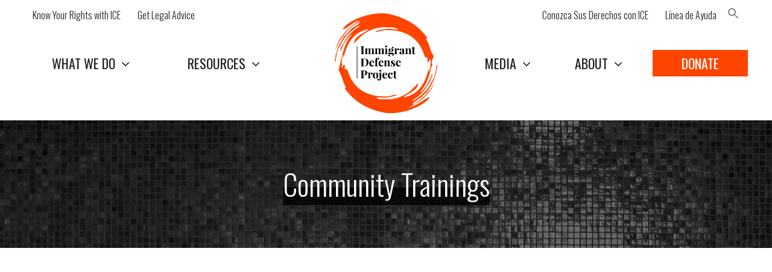

--- FILE ---
content_type: text/html; charset=UTF-8
request_url: https://www.immigrantdefenseproject.org/category/community-trainings/
body_size: 17546
content:
<!DOCTYPE html><html lang="en-US"><head><meta charset="UTF-8"><meta name='robots' content='index, follow, max-image-preview:large, max-snippet:-1, max-video-preview:-1' /><style>img:is([sizes="auto" i], [sizes^="auto," i]) { contain-intrinsic-size: 3000px 1500px }</style><meta name="dlm-version" content="5.1.6">  <script data-cfasync="false" data-pagespeed-no-defer>var gtm4wp_datalayer_name = "dataLayer";
	var dataLayer = dataLayer || [];</script> <meta name="viewport" content="width=device-width, initial-scale=1"><link media="all" href="https://www.immigrantdefenseproject.org/wp-content/cache/autoptimize/css/autoptimize_56535c5f2b1d52d10cc11fa2a018b9ca.css" rel="stylesheet"><title>Community Trainings Archives - Immigrant Defense Project</title><link rel="canonical" href="https://www.immigrantdefenseproject.org/category/community-trainings/" /> <script type="application/ld+json" class="yoast-schema-graph">{"@context":"https://schema.org","@graph":[{"@type":"CollectionPage","@id":"https://www.immigrantdefenseproject.org/category/community-trainings/","url":"https://www.immigrantdefenseproject.org/category/community-trainings/","name":"Community Trainings Archives - Immigrant Defense Project","isPartOf":{"@id":"https://www.immigrantdefenseproject.org/#website"},"breadcrumb":{"@id":"https://www.immigrantdefenseproject.org/category/community-trainings/#breadcrumb"},"inLanguage":"en-US"},{"@type":"BreadcrumbList","@id":"https://www.immigrantdefenseproject.org/category/community-trainings/#breadcrumb","itemListElement":[{"@type":"ListItem","position":1,"name":"Home","item":"https://www.immigrantdefenseproject.org/"},{"@type":"ListItem","position":2,"name":"Community Trainings"}]},{"@type":"WebSite","@id":"https://www.immigrantdefenseproject.org/#website","url":"https://www.immigrantdefenseproject.org/","name":"Immigrant Defense Project","description":"IDP protects and expands the rights of all immigrants, focusing at the intersection of the criminal and immigration systems.","publisher":{"@id":"https://www.immigrantdefenseproject.org/#organization"},"potentialAction":[{"@type":"SearchAction","target":{"@type":"EntryPoint","urlTemplate":"https://www.immigrantdefenseproject.org/?s={search_term_string}"},"query-input":{"@type":"PropertyValueSpecification","valueRequired":true,"valueName":"search_term_string"}}],"inLanguage":"en-US"},{"@type":"Organization","@id":"https://www.immigrantdefenseproject.org/#organization","name":"Immigrant Defense Project","url":"https://www.immigrantdefenseproject.org/","logo":{"@type":"ImageObject","inLanguage":"en-US","@id":"https://www.immigrantdefenseproject.org/#/schema/logo/image/","url":"https://www.immigrantdefenseproject.org/wp-content/uploads/2020/10/idp-logo-500.png","contentUrl":"https://www.immigrantdefenseproject.org/wp-content/uploads/2020/10/idp-logo-500.png","width":500,"height":487,"caption":"Immigrant Defense Project"},"image":{"@id":"https://www.immigrantdefenseproject.org/#/schema/logo/image/"},"sameAs":["https://www.facebook.com/immdefense","https://x.com/immdefense"]}]}</script> <link rel='dns-prefetch' href='//www.googletagmanager.com' /><link rel='dns-prefetch' href='//use.fontawesome.com' /><link href='https://fonts.gstatic.com' crossorigin rel='preconnect' /><link href='https://fonts.googleapis.com' crossorigin rel='preconnect' /><link rel="alternate" type="application/rss+xml" title="Immigrant Defense Project &raquo; Feed" href="https://www.immigrantdefenseproject.org/feed/" /><link rel="alternate" type="application/rss+xml" title="Immigrant Defense Project &raquo; Community Trainings Category Feed" href="https://www.immigrantdefenseproject.org/category/community-trainings/feed/" /> <script>window._wpemojiSettings = {"baseUrl":"https:\/\/s.w.org\/images\/core\/emoji\/16.0.1\/72x72\/","ext":".png","svgUrl":"https:\/\/s.w.org\/images\/core\/emoji\/16.0.1\/svg\/","svgExt":".svg","source":{"concatemoji":"https:\/\/www.immigrantdefenseproject.org\/wp-includes\/js\/wp-emoji-release.min.js?ver=6.8.3"}};
/*! This file is auto-generated */
!function(s,n){var o,i,e;function c(e){try{var t={supportTests:e,timestamp:(new Date).valueOf()};sessionStorage.setItem(o,JSON.stringify(t))}catch(e){}}function p(e,t,n){e.clearRect(0,0,e.canvas.width,e.canvas.height),e.fillText(t,0,0);var t=new Uint32Array(e.getImageData(0,0,e.canvas.width,e.canvas.height).data),a=(e.clearRect(0,0,e.canvas.width,e.canvas.height),e.fillText(n,0,0),new Uint32Array(e.getImageData(0,0,e.canvas.width,e.canvas.height).data));return t.every(function(e,t){return e===a[t]})}function u(e,t){e.clearRect(0,0,e.canvas.width,e.canvas.height),e.fillText(t,0,0);for(var n=e.getImageData(16,16,1,1),a=0;a<n.data.length;a++)if(0!==n.data[a])return!1;return!0}function f(e,t,n,a){switch(t){case"flag":return n(e,"\ud83c\udff3\ufe0f\u200d\u26a7\ufe0f","\ud83c\udff3\ufe0f\u200b\u26a7\ufe0f")?!1:!n(e,"\ud83c\udde8\ud83c\uddf6","\ud83c\udde8\u200b\ud83c\uddf6")&&!n(e,"\ud83c\udff4\udb40\udc67\udb40\udc62\udb40\udc65\udb40\udc6e\udb40\udc67\udb40\udc7f","\ud83c\udff4\u200b\udb40\udc67\u200b\udb40\udc62\u200b\udb40\udc65\u200b\udb40\udc6e\u200b\udb40\udc67\u200b\udb40\udc7f");case"emoji":return!a(e,"\ud83e\udedf")}return!1}function g(e,t,n,a){var r="undefined"!=typeof WorkerGlobalScope&&self instanceof WorkerGlobalScope?new OffscreenCanvas(300,150):s.createElement("canvas"),o=r.getContext("2d",{willReadFrequently:!0}),i=(o.textBaseline="top",o.font="600 32px Arial",{});return e.forEach(function(e){i[e]=t(o,e,n,a)}),i}function t(e){var t=s.createElement("script");t.src=e,t.defer=!0,s.head.appendChild(t)}"undefined"!=typeof Promise&&(o="wpEmojiSettingsSupports",i=["flag","emoji"],n.supports={everything:!0,everythingExceptFlag:!0},e=new Promise(function(e){s.addEventListener("DOMContentLoaded",e,{once:!0})}),new Promise(function(t){var n=function(){try{var e=JSON.parse(sessionStorage.getItem(o));if("object"==typeof e&&"number"==typeof e.timestamp&&(new Date).valueOf()<e.timestamp+604800&&"object"==typeof e.supportTests)return e.supportTests}catch(e){}return null}();if(!n){if("undefined"!=typeof Worker&&"undefined"!=typeof OffscreenCanvas&&"undefined"!=typeof URL&&URL.createObjectURL&&"undefined"!=typeof Blob)try{var e="postMessage("+g.toString()+"("+[JSON.stringify(i),f.toString(),p.toString(),u.toString()].join(",")+"));",a=new Blob([e],{type:"text/javascript"}),r=new Worker(URL.createObjectURL(a),{name:"wpTestEmojiSupports"});return void(r.onmessage=function(e){c(n=e.data),r.terminate(),t(n)})}catch(e){}c(n=g(i,f,p,u))}t(n)}).then(function(e){for(var t in e)n.supports[t]=e[t],n.supports.everything=n.supports.everything&&n.supports[t],"flag"!==t&&(n.supports.everythingExceptFlag=n.supports.everythingExceptFlag&&n.supports[t]);n.supports.everythingExceptFlag=n.supports.everythingExceptFlag&&!n.supports.flag,n.DOMReady=!1,n.readyCallback=function(){n.DOMReady=!0}}).then(function(){return e}).then(function(){var e;n.supports.everything||(n.readyCallback(),(e=n.source||{}).concatemoji?t(e.concatemoji):e.wpemoji&&e.twemoji&&(t(e.twemoji),t(e.wpemoji)))}))}((window,document),window._wpemojiSettings);</script> <link rel='stylesheet' id='generate-fonts-css' href='//fonts.googleapis.com/css?family=EB+Garamond:regular|Oswald:200,300,regular,500,600,700' media='all' /><style id='wp-emoji-styles-inline-css'>img.wp-smiley, img.emoji {
		display: inline !important;
		border: none !important;
		box-shadow: none !important;
		height: 1em !important;
		width: 1em !important;
		margin: 0 0.07em !important;
		vertical-align: -0.1em !important;
		background: none !important;
		padding: 0 !important;
	}</style><style id='classic-theme-styles-inline-css'>/*! This file is auto-generated */
.wp-block-button__link{color:#fff;background-color:#32373c;border-radius:9999px;box-shadow:none;text-decoration:none;padding:calc(.667em + 2px) calc(1.333em + 2px);font-size:1.125em}.wp-block-file__button{background:#32373c;color:#fff;text-decoration:none}</style><link rel='stylesheet' id='dashicons-css' href='https://www.immigrantdefenseproject.org/wp-includes/css/dashicons.min.css?ver=6.8.3' media='all' /><style id='font-awesome-svg-styles-default-inline-css'>.svg-inline--fa {
  display: inline-block;
  height: 1em;
  overflow: visible;
  vertical-align: -.125em;
}</style><style id='font-awesome-svg-styles-inline-css'>.wp-block-font-awesome-icon svg::before,
   .wp-rich-text-font-awesome-icon svg::before {content: unset;}</style><style id='global-styles-inline-css'>:root{--wp--preset--aspect-ratio--square: 1;--wp--preset--aspect-ratio--4-3: 4/3;--wp--preset--aspect-ratio--3-4: 3/4;--wp--preset--aspect-ratio--3-2: 3/2;--wp--preset--aspect-ratio--2-3: 2/3;--wp--preset--aspect-ratio--16-9: 16/9;--wp--preset--aspect-ratio--9-16: 9/16;--wp--preset--color--black: #000000;--wp--preset--color--cyan-bluish-gray: #abb8c3;--wp--preset--color--white: #ffffff;--wp--preset--color--pale-pink: #f78da7;--wp--preset--color--vivid-red: #cf2e2e;--wp--preset--color--luminous-vivid-orange: #ff6900;--wp--preset--color--luminous-vivid-amber: #fcb900;--wp--preset--color--light-green-cyan: #7bdcb5;--wp--preset--color--vivid-green-cyan: #00d084;--wp--preset--color--pale-cyan-blue: #8ed1fc;--wp--preset--color--vivid-cyan-blue: #0693e3;--wp--preset--color--vivid-purple: #9b51e0;--wp--preset--color--central-palette-1: #000000;--wp--preset--color--central-palette-2: #FFFFFF;--wp--preset--color--central-palette-3: #FF4400;--wp--preset--color--central-palette-4: #FFBF3D;--wp--preset--color--central-palette-5: #264FFB;--wp--preset--color--central-palette-6: #FD9526;--wp--preset--color--central-palette-7: #999999;--wp--preset--color--central-palette-8: #CCCCCC;--wp--preset--color--central-palette-9: #4669FC;--wp--preset--color--central-palette-10: #BACC66;--wp--preset--color--central-palette-11: #F4F4F4;--wp--preset--gradient--vivid-cyan-blue-to-vivid-purple: linear-gradient(135deg,rgba(6,147,227,1) 0%,rgb(155,81,224) 100%);--wp--preset--gradient--light-green-cyan-to-vivid-green-cyan: linear-gradient(135deg,rgb(122,220,180) 0%,rgb(0,208,130) 100%);--wp--preset--gradient--luminous-vivid-amber-to-luminous-vivid-orange: linear-gradient(135deg,rgba(252,185,0,1) 0%,rgba(255,105,0,1) 100%);--wp--preset--gradient--luminous-vivid-orange-to-vivid-red: linear-gradient(135deg,rgba(255,105,0,1) 0%,rgb(207,46,46) 100%);--wp--preset--gradient--very-light-gray-to-cyan-bluish-gray: linear-gradient(135deg,rgb(238,238,238) 0%,rgb(169,184,195) 100%);--wp--preset--gradient--cool-to-warm-spectrum: linear-gradient(135deg,rgb(74,234,220) 0%,rgb(151,120,209) 20%,rgb(207,42,186) 40%,rgb(238,44,130) 60%,rgb(251,105,98) 80%,rgb(254,248,76) 100%);--wp--preset--gradient--blush-light-purple: linear-gradient(135deg,rgb(255,206,236) 0%,rgb(152,150,240) 100%);--wp--preset--gradient--blush-bordeaux: linear-gradient(135deg,rgb(254,205,165) 0%,rgb(254,45,45) 50%,rgb(107,0,62) 100%);--wp--preset--gradient--luminous-dusk: linear-gradient(135deg,rgb(255,203,112) 0%,rgb(199,81,192) 50%,rgb(65,88,208) 100%);--wp--preset--gradient--pale-ocean: linear-gradient(135deg,rgb(255,245,203) 0%,rgb(182,227,212) 50%,rgb(51,167,181) 100%);--wp--preset--gradient--electric-grass: linear-gradient(135deg,rgb(202,248,128) 0%,rgb(113,206,126) 100%);--wp--preset--gradient--midnight: linear-gradient(135deg,rgb(2,3,129) 0%,rgb(40,116,252) 100%);--wp--preset--font-size--small: 13px;--wp--preset--font-size--medium: 20px;--wp--preset--font-size--large: 36px;--wp--preset--font-size--x-large: 42px;--wp--preset--spacing--20: 0.44rem;--wp--preset--spacing--30: 0.67rem;--wp--preset--spacing--40: 1rem;--wp--preset--spacing--50: 1.5rem;--wp--preset--spacing--60: 2.25rem;--wp--preset--spacing--70: 3.38rem;--wp--preset--spacing--80: 5.06rem;--wp--preset--shadow--natural: 6px 6px 9px rgba(0, 0, 0, 0.2);--wp--preset--shadow--deep: 12px 12px 50px rgba(0, 0, 0, 0.4);--wp--preset--shadow--sharp: 6px 6px 0px rgba(0, 0, 0, 0.2);--wp--preset--shadow--outlined: 6px 6px 0px -3px rgba(255, 255, 255, 1), 6px 6px rgba(0, 0, 0, 1);--wp--preset--shadow--crisp: 6px 6px 0px rgba(0, 0, 0, 1);}:where(.is-layout-flex){gap: 0.5em;}:where(.is-layout-grid){gap: 0.5em;}body .is-layout-flex{display: flex;}.is-layout-flex{flex-wrap: wrap;align-items: center;}.is-layout-flex > :is(*, div){margin: 0;}body .is-layout-grid{display: grid;}.is-layout-grid > :is(*, div){margin: 0;}:where(.wp-block-columns.is-layout-flex){gap: 2em;}:where(.wp-block-columns.is-layout-grid){gap: 2em;}:where(.wp-block-post-template.is-layout-flex){gap: 1.25em;}:where(.wp-block-post-template.is-layout-grid){gap: 1.25em;}.has-black-color{color: var(--wp--preset--color--black) !important;}.has-cyan-bluish-gray-color{color: var(--wp--preset--color--cyan-bluish-gray) !important;}.has-white-color{color: var(--wp--preset--color--white) !important;}.has-pale-pink-color{color: var(--wp--preset--color--pale-pink) !important;}.has-vivid-red-color{color: var(--wp--preset--color--vivid-red) !important;}.has-luminous-vivid-orange-color{color: var(--wp--preset--color--luminous-vivid-orange) !important;}.has-luminous-vivid-amber-color{color: var(--wp--preset--color--luminous-vivid-amber) !important;}.has-light-green-cyan-color{color: var(--wp--preset--color--light-green-cyan) !important;}.has-vivid-green-cyan-color{color: var(--wp--preset--color--vivid-green-cyan) !important;}.has-pale-cyan-blue-color{color: var(--wp--preset--color--pale-cyan-blue) !important;}.has-vivid-cyan-blue-color{color: var(--wp--preset--color--vivid-cyan-blue) !important;}.has-vivid-purple-color{color: var(--wp--preset--color--vivid-purple) !important;}.has-black-background-color{background-color: var(--wp--preset--color--black) !important;}.has-cyan-bluish-gray-background-color{background-color: var(--wp--preset--color--cyan-bluish-gray) !important;}.has-white-background-color{background-color: var(--wp--preset--color--white) !important;}.has-pale-pink-background-color{background-color: var(--wp--preset--color--pale-pink) !important;}.has-vivid-red-background-color{background-color: var(--wp--preset--color--vivid-red) !important;}.has-luminous-vivid-orange-background-color{background-color: var(--wp--preset--color--luminous-vivid-orange) !important;}.has-luminous-vivid-amber-background-color{background-color: var(--wp--preset--color--luminous-vivid-amber) !important;}.has-light-green-cyan-background-color{background-color: var(--wp--preset--color--light-green-cyan) !important;}.has-vivid-green-cyan-background-color{background-color: var(--wp--preset--color--vivid-green-cyan) !important;}.has-pale-cyan-blue-background-color{background-color: var(--wp--preset--color--pale-cyan-blue) !important;}.has-vivid-cyan-blue-background-color{background-color: var(--wp--preset--color--vivid-cyan-blue) !important;}.has-vivid-purple-background-color{background-color: var(--wp--preset--color--vivid-purple) !important;}.has-black-border-color{border-color: var(--wp--preset--color--black) !important;}.has-cyan-bluish-gray-border-color{border-color: var(--wp--preset--color--cyan-bluish-gray) !important;}.has-white-border-color{border-color: var(--wp--preset--color--white) !important;}.has-pale-pink-border-color{border-color: var(--wp--preset--color--pale-pink) !important;}.has-vivid-red-border-color{border-color: var(--wp--preset--color--vivid-red) !important;}.has-luminous-vivid-orange-border-color{border-color: var(--wp--preset--color--luminous-vivid-orange) !important;}.has-luminous-vivid-amber-border-color{border-color: var(--wp--preset--color--luminous-vivid-amber) !important;}.has-light-green-cyan-border-color{border-color: var(--wp--preset--color--light-green-cyan) !important;}.has-vivid-green-cyan-border-color{border-color: var(--wp--preset--color--vivid-green-cyan) !important;}.has-pale-cyan-blue-border-color{border-color: var(--wp--preset--color--pale-cyan-blue) !important;}.has-vivid-cyan-blue-border-color{border-color: var(--wp--preset--color--vivid-cyan-blue) !important;}.has-vivid-purple-border-color{border-color: var(--wp--preset--color--vivid-purple) !important;}.has-vivid-cyan-blue-to-vivid-purple-gradient-background{background: var(--wp--preset--gradient--vivid-cyan-blue-to-vivid-purple) !important;}.has-light-green-cyan-to-vivid-green-cyan-gradient-background{background: var(--wp--preset--gradient--light-green-cyan-to-vivid-green-cyan) !important;}.has-luminous-vivid-amber-to-luminous-vivid-orange-gradient-background{background: var(--wp--preset--gradient--luminous-vivid-amber-to-luminous-vivid-orange) !important;}.has-luminous-vivid-orange-to-vivid-red-gradient-background{background: var(--wp--preset--gradient--luminous-vivid-orange-to-vivid-red) !important;}.has-very-light-gray-to-cyan-bluish-gray-gradient-background{background: var(--wp--preset--gradient--very-light-gray-to-cyan-bluish-gray) !important;}.has-cool-to-warm-spectrum-gradient-background{background: var(--wp--preset--gradient--cool-to-warm-spectrum) !important;}.has-blush-light-purple-gradient-background{background: var(--wp--preset--gradient--blush-light-purple) !important;}.has-blush-bordeaux-gradient-background{background: var(--wp--preset--gradient--blush-bordeaux) !important;}.has-luminous-dusk-gradient-background{background: var(--wp--preset--gradient--luminous-dusk) !important;}.has-pale-ocean-gradient-background{background: var(--wp--preset--gradient--pale-ocean) !important;}.has-electric-grass-gradient-background{background: var(--wp--preset--gradient--electric-grass) !important;}.has-midnight-gradient-background{background: var(--wp--preset--gradient--midnight) !important;}.has-small-font-size{font-size: var(--wp--preset--font-size--small) !important;}.has-medium-font-size{font-size: var(--wp--preset--font-size--medium) !important;}.has-large-font-size{font-size: var(--wp--preset--font-size--large) !important;}.has-x-large-font-size{font-size: var(--wp--preset--font-size--x-large) !important;}
:where(.wp-block-post-template.is-layout-flex){gap: 1.25em;}:where(.wp-block-post-template.is-layout-grid){gap: 1.25em;}
:where(.wp-block-columns.is-layout-flex){gap: 2em;}:where(.wp-block-columns.is-layout-grid){gap: 2em;}
:root :where(.wp-block-pullquote){font-size: 1.5em;line-height: 1.6;}</style><style id='woocommerce-inline-inline-css'>.woocommerce form .form-row .required { visibility: visible; }</style><style id='generate-style-inline-css'>.page-header {margin-bottom: 40px;margin-left: 40px}
.generate-columns {margin-bottom: 40px;padding-left: 40px;}.generate-columns-container {margin-left: -40px;}.page-header {margin-bottom: 40px;margin-left: 40px}.generate-columns-container > .paging-navigation {margin-left: 40px;}
body{background-color:#ffffff;color:#3a2929;}a{color:#264ffb;}a:hover, a:focus, a:active{color:#000000;}body .grid-container{max-width:1200px;}.wp-block-group__inner-container{max-width:1200px;margin-left:auto;margin-right:auto;}@media (max-width: 970px) and (min-width: 769px){.inside-header{display:flex;flex-direction:column;align-items:center;}.site-logo, .site-branding{margin-bottom:1.5em;}#site-navigation{margin:0 auto;}.header-widget{margin-top:1.5em;}}.site-header .header-image{width:170px;}.generate-back-to-top{font-size:20px;border-radius:3px;position:fixed;bottom:30px;right:30px;line-height:40px;width:40px;text-align:center;z-index:10;transition:opacity 300ms ease-in-out;opacity:0.1;transform:translateY(1000px);}.generate-back-to-top__show{opacity:1;transform:translateY(0);}:root{--contrast:#222222;--contrast-2:#575760;--contrast-3:#b2b2be;--base:#f0f0f0;--base-2:#f7f8f9;--base-3:#ffffff;--accent:#1e73be;}:root .has-contrast-color{color:var(--contrast);}:root .has-contrast-background-color{background-color:var(--contrast);}:root .has-contrast-2-color{color:var(--contrast-2);}:root .has-contrast-2-background-color{background-color:var(--contrast-2);}:root .has-contrast-3-color{color:var(--contrast-3);}:root .has-contrast-3-background-color{background-color:var(--contrast-3);}:root .has-base-color{color:var(--base);}:root .has-base-background-color{background-color:var(--base);}:root .has-base-2-color{color:var(--base-2);}:root .has-base-2-background-color{background-color:var(--base-2);}:root .has-base-3-color{color:var(--base-3);}:root .has-base-3-background-color{background-color:var(--base-3);}:root .has-accent-color{color:var(--accent);}:root .has-accent-background-color{background-color:var(--accent);}body, button, input, select, textarea{font-family:"EB Garamond", serif;font-size:20px;}body{line-height:1.5;}.entry-content > [class*="wp-block-"]:not(:last-child):not(.wp-block-heading){margin-bottom:1.5em;}.main-navigation a, .menu-toggle{font-family:"Oswald", sans-serif;text-transform:uppercase;font-size:22px;}.main-navigation .main-nav ul ul li a{font-size:19px;}.widget-title{font-family:"Oswald", sans-serif;text-transform:uppercase;font-size:25px;margin-bottom:20px;}.sidebar .widget, .footer-widgets .widget{font-size:18px;}button:not(.menu-toggle),html input[type="button"],input[type="reset"],input[type="submit"],.button,.wp-block-button .wp-block-button__link{font-family:"Oswald", sans-serif;font-weight:bold;text-transform:capitalize;}h1{font-family:"Oswald", sans-serif;font-weight:300;font-size:48px;}h2{font-family:"Oswald", sans-serif;font-weight:500;font-size:30px;line-height:1.1em;}h3{font-family:"Oswald", sans-serif;font-size:25px;line-height:1.1em;margin-bottom:16px;}h4{font-family:"Oswald", sans-serif;font-size:20px;}h5{font-family:"Oswald", sans-serif;font-size:28px;}h6{font-family:"Oswald", sans-serif;font-size:26px;}.site-info{font-size:17px;}@media (max-width:768px){.main-title{font-size:20px;}h1{font-size:30px;}h2{font-size:25px;}}.top-bar{background-color:#636363;color:#ffffff;}.top-bar a{color:#ffffff;}.top-bar a:hover{color:#303030;}.site-header{background-color:#ffffff;color:#3a3a3a;}.site-header a{color:#3a3a3a;}.main-title a,.main-title a:hover{color:#222222;}.site-description{color:#757575;}.mobile-menu-control-wrapper .menu-toggle,.mobile-menu-control-wrapper .menu-toggle:hover,.mobile-menu-control-wrapper .menu-toggle:focus,.has-inline-mobile-toggle #site-navigation.toggled{background-color:rgba(0, 0, 0, 0.02);}.main-navigation,.main-navigation ul ul{background-color:#ffffff;}.main-navigation .main-nav ul li a, .main-navigation .menu-toggle, .main-navigation .menu-bar-items{color:#222222;}.main-navigation .main-nav ul li:not([class*="current-menu-"]):hover > a, .main-navigation .main-nav ul li:not([class*="current-menu-"]):focus > a, .main-navigation .main-nav ul li.sfHover:not([class*="current-menu-"]) > a, .main-navigation .menu-bar-item:hover > a, .main-navigation .menu-bar-item.sfHover > a{color:#ff4400;background-color:#ffffff;}button.menu-toggle:hover,button.menu-toggle:focus,.main-navigation .mobile-bar-items a,.main-navigation .mobile-bar-items a:hover,.main-navigation .mobile-bar-items a:focus{color:#222222;}.main-navigation .main-nav ul li[class*="current-menu-"] > a{color:#264ffb;background-color:#ffffff;}.navigation-search input[type="search"],.navigation-search input[type="search"]:active, .navigation-search input[type="search"]:focus, .main-navigation .main-nav ul li.search-item.active > a, .main-navigation .menu-bar-items .search-item.active > a{color:#ff4400;background-color:#ffffff;}.main-navigation ul ul{background-color:#ffbf3d;}.main-navigation .main-nav ul ul li a{color:#222222;}.main-navigation .main-nav ul ul li:not([class*="current-menu-"]):hover > a,.main-navigation .main-nav ul ul li:not([class*="current-menu-"]):focus > a, .main-navigation .main-nav ul ul li.sfHover:not([class*="current-menu-"]) > a{color:#000000;background-color:#ffaa00;}.main-navigation .main-nav ul ul li[class*="current-menu-"] > a{color:#000000;background-color:#FFBF3D;}.separate-containers .inside-article, .separate-containers .comments-area, .separate-containers .page-header, .one-container .container, .separate-containers .paging-navigation, .inside-page-header{background-color:#ffffff;}.entry-meta{color:#595959;}.entry-meta a{color:#595959;}.entry-meta a:hover{color:#1e73be;}.sidebar .widget{background-color:#ffffff;}.sidebar .widget .widget-title{color:#000000;}.footer-widgets{color:#ffffff;background-color:#020202;}.footer-widgets a{color:#fff9f9;}.footer-widgets a:hover{color:#ffffff;}.footer-widgets .widget-title{color:#ffbf3d;}.site-info{color:#424242;background-color:#ffffff;}.site-info a{color:#ff4400;}.site-info a:hover{color:#000000;}.footer-bar .widget_nav_menu .current-menu-item a{color:#000000;}input[type="text"],input[type="email"],input[type="url"],input[type="password"],input[type="search"],input[type="tel"],input[type="number"],textarea,select{color:#666666;background-color:#fafafa;border-color:#cccccc;}input[type="text"]:focus,input[type="email"]:focus,input[type="url"]:focus,input[type="password"]:focus,input[type="search"]:focus,input[type="tel"]:focus,input[type="number"]:focus,textarea:focus,select:focus{color:#666666;background-color:#ffffff;border-color:#bfbfbf;}button,html input[type="button"],input[type="reset"],input[type="submit"],a.button,a.wp-block-button__link:not(.has-background){color:#ffffff;background-color:#020202;}button:hover,html input[type="button"]:hover,input[type="reset"]:hover,input[type="submit"]:hover,a.button:hover,button:focus,html input[type="button"]:focus,input[type="reset"]:focus,input[type="submit"]:focus,a.button:focus,a.wp-block-button__link:not(.has-background):active,a.wp-block-button__link:not(.has-background):focus,a.wp-block-button__link:not(.has-background):hover{color:#ffffff;background-color:#3f3f3f;}a.generate-back-to-top{background-color:rgba(255,68,0,0.39);color:#ffffff;}a.generate-back-to-top:hover,a.generate-back-to-top:focus{background-color:rgba( 0,0,0,0.6 );color:#ffffff;}:root{--gp-search-modal-bg-color:var(--base-3);--gp-search-modal-text-color:var(--contrast);--gp-search-modal-overlay-bg-color:rgba(0,0,0,0.2);}@media (max-width:768px){.main-navigation .menu-bar-item:hover > a, .main-navigation .menu-bar-item.sfHover > a{background:none;color:#222222;}}.inside-top-bar{padding:10px;}.inside-header{padding:10px 0px 50px 0px;}.separate-containers .inside-article, .separate-containers .comments-area, .separate-containers .page-header, .separate-containers .paging-navigation, .one-container .site-content, .inside-page-header{padding:0px 15px 0px 15px;}.site-main .wp-block-group__inner-container{padding:0px 15px 0px 15px;}.entry-content .alignwide, body:not(.no-sidebar) .entry-content .alignfull{margin-left:-15px;width:calc(100% + 30px);max-width:calc(100% + 30px);}.container.grid-container{max-width:1230px;}.one-container.right-sidebar .site-main,.one-container.both-right .site-main{margin-right:15px;}.one-container.left-sidebar .site-main,.one-container.both-left .site-main{margin-left:15px;}.one-container.both-sidebars .site-main{margin:0px 15px 0px 15px;}.separate-containers .widget, .separate-containers .site-main > *, .separate-containers .page-header, .widget-area .main-navigation{margin-bottom:40px;}.separate-containers .site-main{margin:40px;}.both-right.separate-containers .inside-left-sidebar{margin-right:20px;}.both-right.separate-containers .inside-right-sidebar{margin-left:20px;}.both-left.separate-containers .inside-left-sidebar{margin-right:20px;}.both-left.separate-containers .inside-right-sidebar{margin-left:20px;}.separate-containers .page-header-image, .separate-containers .page-header-contained, .separate-containers .page-header-image-single, .separate-containers .page-header-content-single{margin-top:40px;}.separate-containers .inside-right-sidebar, .separate-containers .inside-left-sidebar{margin-top:40px;margin-bottom:40px;}.main-navigation .main-nav ul li a,.menu-toggle,.main-navigation .mobile-bar-items a{padding-left:46px;padding-right:46px;line-height:90px;}.main-navigation .main-nav ul ul li a{padding:8px 46px 8px 46px;}.main-navigation ul ul{width:260px;}.navigation-search input[type="search"]{height:90px;}.rtl .menu-item-has-children .dropdown-menu-toggle{padding-left:46px;}.menu-item-has-children .dropdown-menu-toggle{padding-right:46px;}.menu-item-has-children ul .dropdown-menu-toggle{padding-top:8px;padding-bottom:8px;margin-top:-8px;}.rtl .main-navigation .main-nav ul li.menu-item-has-children > a{padding-right:46px;}.site-info{padding:20px;}@media (max-width:768px){.separate-containers .inside-article, .separate-containers .comments-area, .separate-containers .page-header, .separate-containers .paging-navigation, .one-container .site-content, .inside-page-header{padding:15px;}.site-main .wp-block-group__inner-container{padding:15px;}.site-info{padding-right:10px;padding-left:10px;}.entry-content .alignwide, body:not(.no-sidebar) .entry-content .alignfull{margin-left:-15px;width:calc(100% + 30px);max-width:calc(100% + 30px);}}.one-container .sidebar .widget{padding:0px;}/* End cached CSS */@media (max-width: 995px){.main-navigation .menu-toggle,.main-navigation .mobile-bar-items,.sidebar-nav-mobile:not(#sticky-placeholder){display:block;}.main-navigation ul,.gen-sidebar-nav{display:none;}[class*="nav-float-"] .site-header .inside-header > *{float:none;clear:both;}}
.dynamic-author-image-rounded{border-radius:100%;}.dynamic-featured-image, .dynamic-author-image{vertical-align:middle;}.one-container.blog .dynamic-content-template:not(:last-child), .one-container.archive .dynamic-content-template:not(:last-child){padding-bottom:0px;}.dynamic-entry-excerpt > p:last-child{margin-bottom:0px;}
h1.entry-title{font-size:32px;line-height:1.1em;}h2.entry-title{font-size:30px;line-height:1.1em;}.navigation-branding .main-title{font-weight:bold;text-transform:none;font-size:25px;}@media (max-width: 995px){.navigation-branding .main-title{font-size:20px;}}
.page-hero{background-color:rgba(2,2,2,0.55);background-image:url(https://www.immigrantdefenseproject.org/wp-content/uploads/2020/10/IDP-Stock-Fall-2020-19-scaled.jpg);background-size:cover;background-image:linear-gradient(0deg, rgba(2,2,2,0.55),rgba(2,2,2,0.55)), url(https://www.immigrantdefenseproject.org/wp-content/uploads/2020/10/IDP-Stock-Fall-2020-19-scaled.jpg);background-position:center top;background-repeat:no-repeat;color:#ffffff;padding-top:6%;padding-right:20px;padding-bottom:6%;padding-left:20px;text-align:center;box-sizing:border-box;}.page-hero h1, .page-hero h2, .page-hero h3, .page-hero h4, .page-hero h5, .page-hero h6{color:#ffffff;}.inside-page-hero > *:last-child{margin-bottom:0px;}.page-hero time.updated{display:none;}
.post-image:not(:first-child), .page-content:not(:first-child), .entry-content:not(:first-child), .entry-summary:not(:first-child), footer.entry-meta{margin-top:3em;}.post-image-above-header .inside-article div.featured-image, .post-image-above-header .inside-article div.post-image{margin-bottom:3em;}</style><link rel='stylesheet' id='font-awesome-official-css' href='https://use.fontawesome.com/releases/v5.15.1/css/all.css' media='all' integrity="sha384-vp86vTRFVJgpjF9jiIGPEEqYqlDwgyBgEF109VFjmqGmIY/Y4HV4d3Gp2irVfcrp" crossorigin="anonymous" /><link rel='stylesheet' id='tp-lato-css' href='https://fonts.googleapis.com/css?family=Lato%3A300%2C400%2C700%2C900&#038;ver=1.1.6' media='all' /><link rel='stylesheet' id='tp-barlow-condensed-css' href='https://fonts.googleapis.com/css?family=Barlow+Condensed%3A100%2C200%2C300%2C400%2C500%2C600%2C700&#038;ver=1.1.6' media='all' /><link rel='stylesheet' id='tp-source-code-pro-css' href='https://fonts.googleapis.com/css?family=Source+Code+Pro%3A300%2C400%2C500%2C600%2C700&#038;ver=1.1.6' media='all' /><link rel='stylesheet' id='tp-montserrat-css' href='https://fonts.googleapis.com/css?family=Montserrat%3A100%2C200%2C300%2C400%2C500%2C600%2C700%2C800%2C900&#038;ver=1.1.6' media='all' /><link rel='stylesheet' id='tp-plaster-css' href='https://fonts.googleapis.com/css?family=Plaster&#038;ver=1.1.6' media='all' /><link rel='stylesheet' id='tp-open-sans-css' href='https://fonts.googleapis.com/css?family=Open+Sans%3A300%2C400%2C600%2C700%2C800&#038;ver=1.1.6' media='all' /><style id='generateblocks-inline-css'>:root{--gb-container-width:1200px;}.gb-container .wp-block-image img{vertical-align:middle;}.gb-grid-wrapper .wp-block-image{margin-bottom:0;}.gb-highlight{background:none;}.gb-shape{line-height:0;}.gb-container-link{position:absolute;top:0;right:0;bottom:0;left:0;z-index:99;}</style><style id='generate-secondary-nav-inline-css'>.secondary-navigation{background-color:#ffffff;}.secondary-navigation .main-nav ul li a,.secondary-navigation .menu-toggle,.secondary-menu-bar-items .menu-bar-item > a{color:#212121;font-family:"Oswald", sans-serif;font-weight:300;font-size:16px;padding-left:14px;padding-right:14px;line-height:50px;}.secondary-navigation .secondary-menu-bar-items{color:#212121;font-size:16px;}button.secondary-menu-toggle:hover,button.secondary-menu-toggle:focus{color:#212121;}.widget-area .secondary-navigation{margin-bottom:40px;}.secondary-navigation ul ul{background-color:#303030;top:auto;}.secondary-navigation .main-nav ul ul li a{color:#ffffff;font-size:15px;padding-left:14px;padding-right:14px;}.secondary-navigation .menu-item-has-children .dropdown-menu-toggle{padding-right:14px;}.secondary-navigation .main-nav ul li:not([class*="current-menu-"]):hover > a, .secondary-navigation .main-nav ul li:not([class*="current-menu-"]):focus > a, .secondary-navigation .main-nav ul li.sfHover:not([class*="current-menu-"]) > a, .secondary-menu-bar-items .menu-bar-item:hover > a{color:#ffffff;background-color:#303030;}.secondary-navigation .main-nav ul ul li:not([class*="current-menu-"]):hover > a,.secondary-navigation .main-nav ul ul li:not([class*="current-menu-"]):focus > a,.secondary-navigation .main-nav ul ul li.sfHover:not([class*="current-menu-"]) > a{color:#ffffff;background-color:#474747;}.secondary-navigation .main-nav ul li[class*="current-menu-"] > a{color:#222222;background-color:#ffffff;}.secondary-navigation .main-nav ul ul li[class*="current-menu-"] > a{color:#ffffff;background-color:#474747;}@media (max-width: 995px) {.secondary-menu-bar-items .menu-bar-item:hover > a{background: none;color: #212121;}}</style><style id='generate-offside-inline-css'>:root{--gp-slideout-width:265px;}.slideout-navigation.main-navigation .main-nav ul li a{font-weight:normal;text-transform:none;}.slideout-navigation.main-navigation.do-overlay .main-nav ul ul li a{font-size:1em;}.slideout-navigation, .slideout-navigation a{color:#222222;}.slideout-navigation button.slideout-exit{color:#222222;padding-left:46px;padding-right:46px;}.slideout-navigation .dropdown-menu-toggle:before{content:"\f107";}.slideout-navigation .sfHover > a .dropdown-menu-toggle:before{content:"\f106";}@media (max-width: 995px){.menu-bar-item.slideout-toggle{display:none;}}</style><style id='generate-navigation-branding-inline-css'>@media (max-width: 995px){.site-header, #site-navigation, #sticky-navigation{display:none !important;opacity:0.0;}#mobile-header{display:block !important;width:100% !important;}#mobile-header .main-nav > ul{display:none;}#mobile-header.toggled .main-nav > ul, #mobile-header .menu-toggle, #mobile-header .mobile-bar-items{display:block;}#mobile-header .main-nav{-ms-flex:0 0 100%;flex:0 0 100%;-webkit-box-ordinal-group:5;-ms-flex-order:4;order:4;}}.navigation-branding img, .site-logo.mobile-header-logo img{height:90px;width:auto;}.navigation-branding .main-title{line-height:90px;}@media (max-width: 1210px){#site-navigation .navigation-branding, #sticky-navigation .navigation-branding{margin-left:10px;}}@media (max-width: 995px){.main-navigation:not(.slideout-navigation) .main-nav{-ms-flex:0 0 100%;flex:0 0 100%;}.main-navigation:not(.slideout-navigation) .inside-navigation{-ms-flex-wrap:wrap;flex-wrap:wrap;display:-webkit-box;display:-ms-flexbox;display:flex;}.nav-aligned-center .navigation-branding, .nav-aligned-left .navigation-branding{margin-right:auto;}.nav-aligned-center  .main-navigation.has-branding:not(.slideout-navigation) .inside-navigation .main-nav,.nav-aligned-center  .main-navigation.has-sticky-branding.navigation-stick .inside-navigation .main-nav,.nav-aligned-left  .main-navigation.has-branding:not(.slideout-navigation) .inside-navigation .main-nav,.nav-aligned-left  .main-navigation.has-sticky-branding.navigation-stick .inside-navigation .main-nav{margin-right:0px;}}</style><link rel='stylesheet' id='font-awesome-official-v4shim-css' href='https://use.fontawesome.com/releases/v5.15.1/css/v4-shims.css' media='all' integrity="sha384-WCuYjm/u5NsK4s/NfnJeHuMj6zzN2HFyjhBu/SnZJj7eZ6+ds4zqIM3wYgL59Clf" crossorigin="anonymous" /><style id='font-awesome-official-v4shim-inline-css'>@font-face {
font-family: "FontAwesome";
font-display: block;
src: url("https://use.fontawesome.com/releases/v5.15.1/webfonts/fa-brands-400.eot"),
		url("https://use.fontawesome.com/releases/v5.15.1/webfonts/fa-brands-400.eot?#iefix") format("embedded-opentype"),
		url("https://use.fontawesome.com/releases/v5.15.1/webfonts/fa-brands-400.woff2") format("woff2"),
		url("https://use.fontawesome.com/releases/v5.15.1/webfonts/fa-brands-400.woff") format("woff"),
		url("https://use.fontawesome.com/releases/v5.15.1/webfonts/fa-brands-400.ttf") format("truetype"),
		url("https://use.fontawesome.com/releases/v5.15.1/webfonts/fa-brands-400.svg#fontawesome") format("svg");
}

@font-face {
font-family: "FontAwesome";
font-display: block;
src: url("https://use.fontawesome.com/releases/v5.15.1/webfonts/fa-solid-900.eot"),
		url("https://use.fontawesome.com/releases/v5.15.1/webfonts/fa-solid-900.eot?#iefix") format("embedded-opentype"),
		url("https://use.fontawesome.com/releases/v5.15.1/webfonts/fa-solid-900.woff2") format("woff2"),
		url("https://use.fontawesome.com/releases/v5.15.1/webfonts/fa-solid-900.woff") format("woff"),
		url("https://use.fontawesome.com/releases/v5.15.1/webfonts/fa-solid-900.ttf") format("truetype"),
		url("https://use.fontawesome.com/releases/v5.15.1/webfonts/fa-solid-900.svg#fontawesome") format("svg");
}

@font-face {
font-family: "FontAwesome";
font-display: block;
src: url("https://use.fontawesome.com/releases/v5.15.1/webfonts/fa-regular-400.eot"),
		url("https://use.fontawesome.com/releases/v5.15.1/webfonts/fa-regular-400.eot?#iefix") format("embedded-opentype"),
		url("https://use.fontawesome.com/releases/v5.15.1/webfonts/fa-regular-400.woff2") format("woff2"),
		url("https://use.fontawesome.com/releases/v5.15.1/webfonts/fa-regular-400.woff") format("woff"),
		url("https://use.fontawesome.com/releases/v5.15.1/webfonts/fa-regular-400.ttf") format("truetype"),
		url("https://use.fontawesome.com/releases/v5.15.1/webfonts/fa-regular-400.svg#fontawesome") format("svg");
unicode-range: U+F004-F005,U+F007,U+F017,U+F022,U+F024,U+F02E,U+F03E,U+F044,U+F057-F059,U+F06E,U+F070,U+F075,U+F07B-F07C,U+F080,U+F086,U+F089,U+F094,U+F09D,U+F0A0,U+F0A4-F0A7,U+F0C5,U+F0C7-F0C8,U+F0E0,U+F0EB,U+F0F3,U+F0F8,U+F0FE,U+F111,U+F118-F11A,U+F11C,U+F133,U+F144,U+F146,U+F14A,U+F14D-F14E,U+F150-F152,U+F15B-F15C,U+F164-F165,U+F185-F186,U+F191-F192,U+F1AD,U+F1C1-F1C9,U+F1CD,U+F1D8,U+F1E3,U+F1EA,U+F1F6,U+F1F9,U+F20A,U+F247-F249,U+F24D,U+F254-F25B,U+F25D,U+F267,U+F271-F274,U+F279,U+F28B,U+F28D,U+F2B5-F2B6,U+F2B9,U+F2BB,U+F2BD,U+F2C1-F2C2,U+F2D0,U+F2D2,U+F2DC,U+F2ED,U+F328,U+F358-F35B,U+F3A5,U+F3D1,U+F410,U+F4AD;
}</style><style id="kt_central_palette_gutenberg_css" type="text/css">.has-central-palette-1-color{color:#000000}.has-central-palette-1-background-color{background-color:#000000}.has-central-palette-2-color{color:#FFFFFF}.has-central-palette-2-background-color{background-color:#FFFFFF}.has-central-palette-3-color{color:#FF4400}.has-central-palette-3-background-color{background-color:#FF4400}.has-central-palette-4-color{color:#FFBF3D}.has-central-palette-4-background-color{background-color:#FFBF3D}.has-central-palette-5-color{color:#264FFB}.has-central-palette-5-background-color{background-color:#264FFB}.has-central-palette-6-color{color:#FD9526}.has-central-palette-6-background-color{background-color:#FD9526}.has-central-palette-7-color{color:#999999}.has-central-palette-7-background-color{background-color:#999999}.has-central-palette-8-color{color:#CCCCCC}.has-central-palette-8-background-color{background-color:#CCCCCC}.has-central-palette-9-color{color:#4669FC}.has-central-palette-9-background-color{background-color:#4669FC}.has-central-palette-10-color{color:#BACC66}.has-central-palette-10-background-color{background-color:#BACC66}.has-central-palette-11-color{color:#F4F4F4}.has-central-palette-11-background-color{background-color:#F4F4F4}</style><script data-cfasync="false" src="https://www.immigrantdefenseproject.org/wp-includes/js/jquery/jquery.min.js?ver=3.7.1" id="jquery-core-js"></script> <script src="https://www.immigrantdefenseproject.org/wp-includes/js/jquery/jquery-migrate.min.js?ver=3.4.1" id="jquery-migrate-js"></script> <script id="tp-tools-js-before">window.ESG ??={};ESG.E ??={};ESG.E.site_url='https://www.immigrantdefenseproject.org';ESG.E.plugin_url='https://www.immigrantdefenseproject.org/wp-content/plugins/essential-grid/';ESG.E.ajax_url='https://www.immigrantdefenseproject.org/wp-admin/admin-ajax.php';ESG.E.nonce='8dd0c7ded8';ESG.E.tptools=true;ESG.E.waitTptFunc ??=[];ESG.F ??={};ESG.F.waitTpt=() =>{if ( typeof jQuery==='undefined' ||!window?._tpt?.regResource ||!ESG?.E?.plugin_url ||(!ESG.E.tptools && !window?.SR7?.E?.plugin_url) ) return setTimeout(ESG.F.waitTpt,29);if (!window._tpt.gsap) window._tpt.regResource({id:'tpgsap',url:ESG.E.tptools && ESG.E.plugin_url+'public/assets/js/libs/tpgsap.js' ||SR7.E.plugin_url + 'public/js/libs/tpgsap.js'});_tpt.checkResources(['tpgsap']).then(() =>{if (window.tpGS && !_tpt?.Back){_tpt.eases=tpGS.eases;Object.keys(_tpt.eases).forEach((e) => {_tpt[e] ===undefined && (_tpt[e]=tpGS[e])});}ESG.E.waitTptFunc.forEach((f) =>{typeof f ==='function' && f();});ESG.E.waitTptFunc=[];});}</script> <script src="https://www.immigrantdefenseproject.org/wp-content/plugins/essential-grid/public/assets/js/libs/tptools.js?ver=6.7.36" id="tp-tools-js" async data-wp-strategy="async"></script> 
 <script src="https://www.googletagmanager.com/gtag/js?id=G-YB8KYC0TTJ" id="google_gtagjs-js" async></script> <script id="google_gtagjs-js-after">window.dataLayer = window.dataLayer || [];function gtag(){dataLayer.push(arguments);}
gtag("set","linker",{"domains":["www.immigrantdefenseproject.org"]});
gtag("js", new Date());
gtag("set", "developer_id.dZTNiMT", true);
gtag("config", "G-YB8KYC0TTJ");</script> <link rel="https://api.w.org/" href="https://www.immigrantdefenseproject.org/wp-json/" /><link rel="alternate" title="JSON" type="application/json" href="https://www.immigrantdefenseproject.org/wp-json/wp/v2/categories/88" /><link rel="EditURI" type="application/rsd+xml" title="RSD" href="https://www.immigrantdefenseproject.org/xmlrpc.php?rsd" /><meta name="generator" content="WordPress 6.8.3" /><meta name="generator" content="WooCommerce 10.4.3" /><meta name="generator" content="Site Kit by Google 1.170.0" />  <script data-cfasync="false" data-pagespeed-no-defer>var dataLayer_content = {"pagePostType":"post","pagePostType2":"category-post","pageCategory":["community-trainings"]};
	dataLayer.push( dataLayer_content );</script> <script data-cfasync="false" data-pagespeed-no-defer>(function(w,d,s,l,i){w[l]=w[l]||[];w[l].push({'gtm.start':
new Date().getTime(),event:'gtm.js'});var f=d.getElementsByTagName(s)[0],
j=d.createElement(s),dl=l!='dataLayer'?'&l='+l:'';j.async=true;j.src=
'//www.googletagmanager.com/gtm.js?id='+i+dl;f.parentNode.insertBefore(j,f);
})(window,document,'script','dataLayer','GTM-P7VCXLW');</script> <style type="text/css">dd ul.bulleted {  float:none;clear:both; }</style><noscript><style>.woocommerce-product-gallery{ opacity: 1 !important; }</style></noscript><link rel="icon" href="https://www.immigrantdefenseproject.org/wp-content/uploads/IDP_2021_Logo_D-Orange_RGB-100x100.png" sizes="32x32" /><link rel="icon" href="https://www.immigrantdefenseproject.org/wp-content/uploads/IDP_2021_Logo_D-Orange_RGB.png" sizes="192x192" /><link rel="apple-touch-icon" href="https://www.immigrantdefenseproject.org/wp-content/uploads/IDP_2021_Logo_D-Orange_RGB.png" /><meta name="msapplication-TileImage" content="https://www.immigrantdefenseproject.org/wp-content/uploads/IDP_2021_Logo_D-Orange_RGB.png" /><style type="text/css" media="screen">.is-menu path.search-icon-path { fill: #848484;}body .popup-search-close:after, body .search-close:after { border-color: #848484;}body .popup-search-close:before, body .search-close:before { border-color: #848484;}</style><style type="text/css"></style></head><body class="archive category category-community-trainings category-88 wp-custom-logo wp-embed-responsive wp-theme-generatepress wp-child-theme-idp theme-generatepress post-image-below-header post-image-aligned-center masonry-enabled generate-columns-activated secondary-nav-above-header secondary-nav-aligned-right slideout-enabled slideout-mobile sticky-menu-fade mobile-header mobile-header-logo woocommerce-no-js generatepress no-sidebar nav-float-right separate-containers fluid-header active-footer-widgets-5 header-aligned-center dropdown-hover" itemtype="https://schema.org/Blog" itemscope> <a class="screen-reader-text skip-link" href="#content" title="Skip to content">Skip to content</a><nav id="secondary-navigation" aria-label="Secondary" class="secondary-navigation grid-container grid-parent" itemtype="https://schema.org/SiteNavigationElement" itemscope><div class="inside-navigation"> <button class="menu-toggle secondary-menu-toggle"> <span class="mobile-menu">Menu</span> </button><div class="main-nav"><ul id="menu-secondary-nav" class=" secondary-menu sf-menu"><li id="menu-item-36402" class="menu-item menu-item-type-post_type menu-item-object-page menu-item-36402"><a href="https://www.immigrantdefenseproject.org/know-your-rights-with-ice/">Know Your Rights with ICE</a></li><li id="menu-item-38292" class="menu-item menu-item-type-post_type menu-item-object-page menu-item-38292"><a href="https://www.immigrantdefenseproject.org/advice/">Get Legal Advice</a></li><li id="menu-item-36396" class="menu-item menu-item-type-post_type menu-item-object-page menu-item-36396"><a href="https://www.immigrantdefenseproject.org/conozca-sus-derechos-con-ice/">Conozca Sus Derechos con ICE</a></li><li id="menu-item-38272" class="menu-item menu-item-type-post_type menu-item-object-page menu-item-38272"><a href="https://www.immigrantdefenseproject.org/hotline/">Línea de Ayuda</a></li><li class=" astm-search-menu is-menu sliding menu-item"><a href="#" role="button" aria-label="Search Icon Link"><svg width="20" height="20" class="search-icon" role="img" viewBox="2 9 20 5" focusable="false" aria-label="Search"> <path class="search-icon-path" d="M15.5 14h-.79l-.28-.27C15.41 12.59 16 11.11 16 9.5 16 5.91 13.09 3 9.5 3S3 5.91 3 9.5 5.91 16 9.5 16c1.61 0 3.09-.59 4.23-1.57l.27.28v.79l5 4.99L20.49 19l-4.99-5zm-6 0C7.01 14 5 11.99 5 9.5S7.01 5 9.5 5 14 7.01 14 9.5 11.99 14 9.5 14z"></path></svg></a><form  class="is-search-form is-form-style is-form-style-3 is-form-id-0 " action="https://www.immigrantdefenseproject.org/" method="get" role="search" ><label for="is-search-input-0"><span class="is-screen-reader-text">Search for:</span><input  type="search" id="is-search-input-0" name="s" value="" class="is-search-input" placeholder="Search here..." autocomplete=off /></label><button type="submit" class="is-search-submit"><span class="is-screen-reader-text">Search Button</span><span class="is-search-icon"><svg focusable="false" aria-label="Search" xmlns="http://www.w3.org/2000/svg" viewBox="0 0 24 24" width="24px"><path d="M15.5 14h-.79l-.28-.27C15.41 12.59 16 11.11 16 9.5 16 5.91 13.09 3 9.5 3S3 5.91 3 9.5 5.91 16 9.5 16c1.61 0 3.09-.59 4.23-1.57l.27.28v.79l5 4.99L20.49 19l-4.99-5zm-6 0C7.01 14 5 11.99 5 9.5S7.01 5 9.5 5 14 7.01 14 9.5 11.99 14 9.5 14z"></path></svg></span></button></form><div class="search-close"></div></li></ul></div></div></nav><header class="site-header" id="masthead" aria-label="Site"  itemtype="https://schema.org/WPHeader" itemscope><div class="inside-header"><div class="site-logo"> <a href="https://www.immigrantdefenseproject.org/" rel="home"> <img  class="header-image is-logo-image" alt="Immigrant Defense Project" src="https://www.immigrantdefenseproject.org/wp-content/uploads/2020/10/idp-logo-500.png" /> </a></div><nav class="main-navigation sub-menu-right" id="site-navigation" aria-label="Primary"  itemtype="https://schema.org/SiteNavigationElement" itemscope><div class="inside-navigation grid-container grid-parent"> <button class="menu-toggle" aria-controls="generate-slideout-menu" aria-expanded="false"> <span class="mobile-menu">Menu</span> </button><div id="primary-menu" class="main-nav"><ul id="menu-main-navigation" class=" menu sf-menu"><li id="menu-item-38334" class="menu-item menu-item-type-custom menu-item-object-custom menu-item-has-children menu-item-38334"><a href="#">What We Do<span role="presentation" class="dropdown-menu-toggle"></span></a><ul class="sub-menu"><li id="menu-item-38323" class="menu-item menu-item-type-post_type menu-item-object-page menu-item-38323"><a href="https://www.immigrantdefenseproject.org/advice/">Get Legal Advice</a></li><li id="menu-item-38326" class="menu-item menu-item-type-post_type menu-item-object-page menu-item-38326"><a href="https://www.immigrantdefenseproject.org/hotline/">Hotline</a></li><li id="menu-item-27587" class="menu-item menu-item-type-post_type menu-item-object-page menu-item-27587"><a href="https://www.immigrantdefenseproject.org/what-we-do/advocacy/community-defense/">Community Defense</a></li><li id="menu-item-38327" class="menu-item menu-item-type-post_type menu-item-object-page menu-item-38327"><a href="https://www.immigrantdefenseproject.org/litigation/">Litigation</a></li><li id="menu-item-38328" class="menu-item menu-item-type-post_type menu-item-object-page menu-item-38328"><a href="https://www.immigrantdefenseproject.org/what-we-do/padilla-support-center/">Padilla Support Center</a></li><li id="menu-item-38331" class="menu-item menu-item-type-post_type menu-item-object-page menu-item-38331"><a href="https://www.immigrantdefenseproject.org/what-we-do/advocacy/">Policy &amp; Advocacy</a></li><li id="menu-item-33722" class="menu-item menu-item-type-post_type menu-item-object-page menu-item-33722"><a href="https://www.immigrantdefenseproject.org/what-we-do/comm-unity/">Narrative Change</a></li></ul></li><li id="menu-item-7150" class="menu-item menu-item-type-post_type menu-item-object-page menu-item-has-children menu-item-7150"><a href="https://www.immigrantdefenseproject.org/resources/">Resources<span role="presentation" class="dropdown-menu-toggle"></span></a><ul class="sub-menu"><li id="menu-item-27645" class="menu-item menu-item-type-post_type menu-item-object-page menu-item-27645"><a href="https://www.immigrantdefenseproject.org/for-communities/">For Communities</a></li><li id="menu-item-27651" class="menu-item menu-item-type-post_type menu-item-object-page menu-item-27651"><a href="https://www.immigrantdefenseproject.org/for-attorneys/">For Attorneys &#038; Advocates</a></li><li id="menu-item-27660" class="menu-item menu-item-type-post_type menu-item-object-page menu-item-27660"><a href="https://www.immigrantdefenseproject.org/for-judges-prosecutors/">For Judges &#038; Prosecutors</a></li><li id="menu-item-14577" class="menu-item menu-item-type-post_type menu-item-object-post menu-item-14577"><a href="https://www.immigrantdefenseproject.org/available-for-purchase/">Available for Purchase</a></li><li id="menu-item-13798" class="menu-item menu-item-type-taxonomy menu-item-object-category menu-item-13798"><a href="https://www.immigrantdefenseproject.org/category/reports/">Reports</a></li></ul></li><li id="menu-item-27087" class="menu-item-separator menu-item menu-item-type-custom menu-item-object-custom menu-item-27087"><a href="#">Menu Item Separator</a></li><li id="menu-item-15651" class="menu-item menu-item-type-post_type menu-item-object-page menu-item-has-children menu-item-15651"><a href="https://www.immigrantdefenseproject.org/media/">Media<span role="presentation" class="dropdown-menu-toggle"></span></a><ul class="sub-menu"><li id="menu-item-19042" class="menu-item menu-item-type-post_type menu-item-object-page menu-item-19042"><a href="https://www.immigrantdefenseproject.org/?page_id=18612">IDP in the News</a></li><li id="menu-item-26258" class="menu-item menu-item-type-post_type menu-item-object-page menu-item-26258"><a href="https://www.immigrantdefenseproject.org/?page_id=26256">Commentary &#038; Analysis</a></li><li id="menu-item-19043" class="menu-item menu-item-type-post_type menu-item-object-page menu-item-19043"><a href="https://www.immigrantdefenseproject.org/press-materials/">Press Releases</a></li><li id="menu-item-27680" class="menu-item menu-item-type-post_type menu-item-object-page menu-item-27680"><a href="https://www.immigrantdefenseproject.org/join-our-press-list/">Join our Press List</a></li></ul></li><li id="menu-item-3808" class="menu-item menu-item-type-post_type menu-item-object-page menu-item-has-children menu-item-3808"><a href="https://www.immigrantdefenseproject.org/about/">About<span role="presentation" class="dropdown-menu-toggle"></span></a><ul class="sub-menu"><li id="menu-item-21456" class="menu-item menu-item-type-post_type menu-item-object-page menu-item-21456"><a href="https://www.immigrantdefenseproject.org/about/">Mission</a></li><li id="menu-item-3973" class="menu-item menu-item-type-post_type menu-item-object-page menu-item-3973"><a href="https://www.immigrantdefenseproject.org/about/contact/">Contact IDP</a></li><li id="menu-item-27659" class="menu-item menu-item-type-post_type menu-item-object-page menu-item-27659"><a href="https://www.immigrantdefenseproject.org/news/">Updates</a></li><li id="menu-item-3971" class="menu-item menu-item-type-post_type menu-item-object-page menu-item-3971"><a href="https://www.immigrantdefenseproject.org/about/jobs-and-internships/">Jobs &#038; Internships</a></li></ul></li><li id="menu-item-32732" class="nav-button menu-item menu-item-type-custom menu-item-object-custom menu-item-32732"><a href="/donate">Donate</a></li></ul></div></div></nav></div></header><nav id="mobile-header" itemtype="https://schema.org/SiteNavigationElement" itemscope class="main-navigation mobile-header-navigation has-branding"><div class="inside-navigation grid-container grid-parent"><div class="site-logo mobile-header-logo"> <a href="https://www.immigrantdefenseproject.org/" title="Immigrant Defense Project" rel="home"> <img src="https://www.immigrantdefenseproject.org/wp-content/uploads/2020/10/idp-logo-500.png" alt="Immigrant Defense Project" class="is-logo-image" width="500" height="487" /> </a></div> <button class="menu-toggle" aria-controls="mobile-menu" aria-expanded="false"> <span class="mobile-menu">Menu</span> </button><div id="mobile-menu" class="main-nav"><ul id="menu-main-navigation-1" class=" menu sf-menu"><li class="menu-item menu-item-type-custom menu-item-object-custom menu-item-has-children menu-item-38334"><a href="#">What We Do<span role="presentation" class="dropdown-menu-toggle"></span></a><ul class="sub-menu"><li class="menu-item menu-item-type-post_type menu-item-object-page menu-item-38323"><a href="https://www.immigrantdefenseproject.org/advice/">Get Legal Advice</a></li><li class="menu-item menu-item-type-post_type menu-item-object-page menu-item-38326"><a href="https://www.immigrantdefenseproject.org/hotline/">Hotline</a></li><li class="menu-item menu-item-type-post_type menu-item-object-page menu-item-27587"><a href="https://www.immigrantdefenseproject.org/what-we-do/advocacy/community-defense/">Community Defense</a></li><li class="menu-item menu-item-type-post_type menu-item-object-page menu-item-38327"><a href="https://www.immigrantdefenseproject.org/litigation/">Litigation</a></li><li class="menu-item menu-item-type-post_type menu-item-object-page menu-item-38328"><a href="https://www.immigrantdefenseproject.org/what-we-do/padilla-support-center/">Padilla Support Center</a></li><li class="menu-item menu-item-type-post_type menu-item-object-page menu-item-38331"><a href="https://www.immigrantdefenseproject.org/what-we-do/advocacy/">Policy &amp; Advocacy</a></li><li class="menu-item menu-item-type-post_type menu-item-object-page menu-item-33722"><a href="https://www.immigrantdefenseproject.org/what-we-do/comm-unity/">Narrative Change</a></li></ul></li><li class="menu-item menu-item-type-post_type menu-item-object-page menu-item-has-children menu-item-7150"><a href="https://www.immigrantdefenseproject.org/resources/">Resources<span role="presentation" class="dropdown-menu-toggle"></span></a><ul class="sub-menu"><li class="menu-item menu-item-type-post_type menu-item-object-page menu-item-27645"><a href="https://www.immigrantdefenseproject.org/for-communities/">For Communities</a></li><li class="menu-item menu-item-type-post_type menu-item-object-page menu-item-27651"><a href="https://www.immigrantdefenseproject.org/for-attorneys/">For Attorneys &#038; Advocates</a></li><li class="menu-item menu-item-type-post_type menu-item-object-page menu-item-27660"><a href="https://www.immigrantdefenseproject.org/for-judges-prosecutors/">For Judges &#038; Prosecutors</a></li><li class="menu-item menu-item-type-post_type menu-item-object-post menu-item-14577"><a href="https://www.immigrantdefenseproject.org/available-for-purchase/">Available for Purchase</a></li><li class="menu-item menu-item-type-taxonomy menu-item-object-category menu-item-13798"><a href="https://www.immigrantdefenseproject.org/category/reports/">Reports</a></li></ul></li><li class="menu-item-separator menu-item menu-item-type-custom menu-item-object-custom menu-item-27087"><a href="#">Menu Item Separator</a></li><li class="menu-item menu-item-type-post_type menu-item-object-page menu-item-has-children menu-item-15651"><a href="https://www.immigrantdefenseproject.org/media/">Media<span role="presentation" class="dropdown-menu-toggle"></span></a><ul class="sub-menu"><li class="menu-item menu-item-type-post_type menu-item-object-page menu-item-19042"><a href="https://www.immigrantdefenseproject.org/?page_id=18612">IDP in the News</a></li><li class="menu-item menu-item-type-post_type menu-item-object-page menu-item-26258"><a href="https://www.immigrantdefenseproject.org/?page_id=26256">Commentary &#038; Analysis</a></li><li class="menu-item menu-item-type-post_type menu-item-object-page menu-item-19043"><a href="https://www.immigrantdefenseproject.org/press-materials/">Press Releases</a></li><li class="menu-item menu-item-type-post_type menu-item-object-page menu-item-27680"><a href="https://www.immigrantdefenseproject.org/join-our-press-list/">Join our Press List</a></li></ul></li><li class="menu-item menu-item-type-post_type menu-item-object-page menu-item-has-children menu-item-3808"><a href="https://www.immigrantdefenseproject.org/about/">About<span role="presentation" class="dropdown-menu-toggle"></span></a><ul class="sub-menu"><li class="menu-item menu-item-type-post_type menu-item-object-page menu-item-21456"><a href="https://www.immigrantdefenseproject.org/about/">Mission</a></li><li class="menu-item menu-item-type-post_type menu-item-object-page menu-item-3973"><a href="https://www.immigrantdefenseproject.org/about/contact/">Contact IDP</a></li><li class="menu-item menu-item-type-post_type menu-item-object-page menu-item-27659"><a href="https://www.immigrantdefenseproject.org/news/">Updates</a></li><li class="menu-item menu-item-type-post_type menu-item-object-page menu-item-3971"><a href="https://www.immigrantdefenseproject.org/about/jobs-and-internships/">Jobs &#038; Internships</a></li></ul></li><li class="nav-button menu-item menu-item-type-custom menu-item-object-custom menu-item-32732"><a href="/donate">Donate</a></li></ul></div></div></nav><div class="page-hero"><div class="inside-page-hero grid-container grid-parent"><h1> Community Trainings</h1></div></div><div class="site grid-container container hfeed grid-parent" id="page"><div class="site-content" id="content"><div class="content-area grid-parent mobile-grid-100 grid-100 tablet-grid-100" id="primary"><main class="site-main" id="main"><div class="generate-columns-container masonry-container are-images-unloaded"><div class="grid-sizer grid-50 tablet-grid-50 mobile-grid-100"></div><article id="post-5544" class="post-5544 post type-post status-publish format-standard category-community-trainings masonry-post generate-columns tablet-grid-50 mobile-grid-100 grid-parent grid-50" itemtype="https://schema.org/CreativeWork" itemscope><div class="inside-article"><header class="entry-header"><h2 class="entry-title" itemprop="headline"><a href="https://www.immigrantdefenseproject.org/police-ice-entanglement-training/" rel="bookmark">Police/ICE Entanglement Training</a></h2></header><div class="entry-summary" itemprop="text"><p>IDP trains advocates and community members various issues through bilingual (Spanish and English) Know-Your-Rights and Train-the-Trainers workshops. Workshops include: Don’t Get ICEd, also available as an interactive website, a guide for immigrants on how to protects your rights from deportation when dealing with police and the criminal justice system.  In recent years, IDP held regular workshops at Rikers Island with &#8230; <a title="Police/ICE Entanglement Training" class="read-more" href="https://www.immigrantdefenseproject.org/police-ice-entanglement-training/" aria-label="Read more about Police/ICE Entanglement Training">Read more &raquo;</a></p></div></div></article><article id="post-5385" class="post-5385 post type-post status-publish format-standard category-community-trainings category-reports masonry-post generate-columns tablet-grid-50 mobile-grid-100 grid-parent grid-50" itemtype="https://schema.org/CreativeWork" itemscope><div class="inside-article"><header class="entry-header"><h2 class="entry-title" itemprop="headline"><a href="https://www.immigrantdefenseproject.org/deportation-101-basics-of-the-detention-and-deportation-system/" rel="bookmark">Deportation 101</a></h2></header><div class="entry-summary" itemprop="text"><p>Deportation 101 is a training tool that educates and builds the capacity of immigrant and criminal justice service providers, immigrant leaders, and community organizers to respond to their members’ and clients’ needs as they interact with the criminal justice system. It functions as a free, 1-2 day-long seminar on the criminal-immigration system, accompanied by a manual developed jointly in 2005 &#8230; <a title="Deportation 101" class="read-more" href="https://www.immigrantdefenseproject.org/deportation-101-basics-of-the-detention-and-deportation-system/" aria-label="Read more about Deportation 101">Read more &raquo;</a></p></div></div></article></div></main></div></div></div><div class="site-footer footer-bar-active footer-bar-align-right"><div id="footer-widgets" class="site footer-widgets"><div class="footer-widgets-container grid-container grid-parent"><div class="inside-footer-widgets"><div class="footer-widget-1 grid-parent grid-20 tablet-grid-50 mobile-grid-100"><aside id="nav_menu-20" class="widget inner-padding widget_nav_menu"><h2 class="widget-title">Program Areas</h2><div class="menu-program-areas-container"><ul id="menu-program-areas" class="menu"><li id="menu-item-38283" class="menu-item menu-item-type-post_type menu-item-object-page menu-item-38283"><a href="https://www.immigrantdefenseproject.org/hotline/">Hotline</a></li><li id="menu-item-28424" class="menu-item menu-item-type-post_type menu-item-object-page menu-item-28424"><a href="https://www.immigrantdefenseproject.org/what-we-do/advocacy/community-defense/">Community Defense</a></li><li id="menu-item-28416" class="menu-item menu-item-type-post_type menu-item-object-page menu-item-28416"><a href="https://www.immigrantdefenseproject.org/litigation/">Litigation</a></li><li id="menu-item-4523" class="menu-item menu-item-type-post_type menu-item-object-page menu-item-4523"><a href="https://www.immigrantdefenseproject.org/what-we-do/padilla-support-center/">Padilla Support Center</a></li><li id="menu-item-38286" class="menu-item menu-item-type-post_type menu-item-object-page menu-item-38286"><a href="https://www.immigrantdefenseproject.org/what-we-do/advocacy/">Policy &amp; Advocacy</a></li><li id="menu-item-38284" class="menu-item menu-item-type-post_type menu-item-object-page menu-item-38284"><a href="https://www.immigrantdefenseproject.org/what-we-do/comm-unity/">Narrative Change</a></li></ul></div></aside></div><div class="footer-widget-2 grid-parent grid-20 tablet-grid-50 mobile-grid-100"><aside id="nav_menu-22" class="widget inner-padding widget_nav_menu"><h2 class="widget-title">Legal Support</h2><div class="menu-legal-support-container"><ul id="menu-legal-support" class="menu"><li id="menu-item-38274" class="menu-item menu-item-type-post_type menu-item-object-page menu-item-38274"><a href="https://www.immigrantdefenseproject.org/advice/">Get Legal Advice</a></li><li id="menu-item-28425" class="menu-item menu-item-type-post_type menu-item-object-page menu-item-28425"><a href="https://www.immigrantdefenseproject.org/for-attorneys/">Resources for Attorneys &#038; Advocates</a></li><li id="menu-item-38289" class="menu-item menu-item-type-post_type menu-item-object-page menu-item-38289"><a href="https://www.immigrantdefenseproject.org/for-communities/">Resources for Communities</a></li></ul></div></aside></div><div class="footer-widget-3 grid-parent grid-20 tablet-grid-50 mobile-grid-100"><aside id="nav_menu-21" class="widget inner-padding widget_nav_menu"><h2 class="widget-title">Community Defense</h2><div class="menu-community-defense-container"><ul id="menu-community-defense" class="menu"><li id="menu-item-34198" class="menu-item menu-item-type-post_type menu-item-object-page menu-item-34198"><a href="https://www.immigrantdefenseproject.org/know-your-rights-with-ice/">Know Your Rights with ICE</a></li><li id="menu-item-36397" class="menu-item menu-item-type-post_type menu-item-object-page menu-item-36397"><a href="https://www.immigrantdefenseproject.org/conozca-sus-derechos-con-ice/">Conozca Sus Derechos con ICE</a></li><li id="menu-item-36274" class="menu-item menu-item-type-custom menu-item-object-custom menu-item-36274"><a href="/ttt-materials/">Train-the-Trainer Workshop: KYR with ICE</a></li><li id="menu-item-35709" class="menu-item menu-item-type-custom menu-item-object-custom menu-item-35709"><a href="https://detainer.immdefense.org">ICE Detainer FAQ</a></li><li id="menu-item-34199" class="menu-item menu-item-type-post_type menu-item-object-post menu-item-34199"><a href="https://www.immigrantdefenseproject.org/raids-toolkit/">ICE Raids Toolkit</a></li><li id="menu-item-34200" class="menu-item menu-item-type-custom menu-item-object-custom menu-item-34200"><a href="http://raidsmap.immdefense.org/">ICEWatch Raids Map</a></li></ul></div></aside></div><div class="footer-widget-4 grid-parent grid-20 tablet-grid-50 mobile-grid-100"><aside id="nav_menu-26" class="widget inner-padding widget_nav_menu"><h2 class="widget-title">Support Our Work</h2><div class="menu-support-our-work-container"><ul id="menu-support-our-work" class="menu"><li id="menu-item-38317" class="menu-item menu-item-type-post_type menu-item-object-page menu-item-38317"><a href="https://www.immigrantdefenseproject.org/about/jobs-and-internships/">Jobs</a></li><li id="menu-item-27221" class="menu-item menu-item-type-post_type menu-item-object-page menu-item-27221"><a href="https://www.immigrantdefenseproject.org/about/jobs-and-internships/">Internships</a></li><li id="menu-item-27693" class="menu-item menu-item-type-post_type menu-item-object-page menu-item-27693"><a href="https://www.immigrantdefenseproject.org/about/jobs-and-internships/">Volunteer</a></li><li id="menu-item-36326" class="menu-item menu-item-type-custom menu-item-object-custom menu-item-36326"><a href="/donate">Donate</a></li></ul></div></aside></div><div class="footer-widget-5 grid-parent grid-20 tablet-grid-50 mobile-grid-100"><aside id="is_widget-3" class="widget inner-padding widget_is_search widget_search"><h2 class="widget-title">Search</h2><style type="text/css" media="screen">#is-ajax-search-result-27118 .is-highlight { background-color: #FFFFB9 !important;}
							#is-ajax-search-result-27118 .meta .is-highlight { background-color: transparent !important;}</style><form data-min-no-for-search=1 data-result-box-max-height=400 data-form-id=27118 class="is-search-form is-form-style is-form-style-3 is-form-id-27118 is-ajax-search" action="https://www.immigrantdefenseproject.org/" method="get" role="search" ><label for="is-search-input-27118"><span class="is-screen-reader-text">Search for:</span><input  type="search" id="is-search-input-27118" name="s" value="" class="is-search-input" placeholder="Search..." autocomplete=off /><span class="is-loader-image" style="display: none;background-image:url(https://www.immigrantdefenseproject.org/wp-content/plugins/add-search-to-menu/public/images/spinner.gif);" ></span></label><button type="submit" class="is-search-submit"><span class="is-screen-reader-text">Search Button</span><span class="is-search-icon"><svg focusable="false" aria-label="Search" xmlns="http://www.w3.org/2000/svg" viewBox="0 0 24 24" width="24px"><path d="M15.5 14h-.79l-.28-.27C15.41 12.59 16 11.11 16 9.5 16 5.91 13.09 3 9.5 3S3 5.91 3 9.5 5.91 16 9.5 16c1.61 0 3.09-.59 4.23-1.57l.27.28v.79l5 4.99L20.49 19l-4.99-5zm-6 0C7.01 14 5 11.99 5 9.5S7.01 5 9.5 5 14 7.01 14 9.5 11.99 14 9.5 14z"></path></svg></span></button><input type="hidden" name="id" value="27118" /></form></aside><aside id="text-3" class="widget inner-padding widget_text"><div class="textwidget"><p><a class="button" href="/advice/">Get Legal Advice</a></p><p><a class="button" href="/hotline/">Línea de ayuda</a></p></div></aside></div></div></div></div><footer class="site-info" aria-label="Site"  itemtype="https://schema.org/WPFooter" itemscope><div class="inside-site-info grid-container grid-parent"><div class="footer-bar"><aside id="lsi_widget-2" class="widget inner-padding widget_lsi_widget"><h2 class="widget-title">Social</h2><ul class="lsi-social-icons icon-set-lsi_widget-2" style="text-align: center"><li class="lsi-social-facebook"><a class="" rel="nofollow" title="Facebook" aria-label="Facebook" href="https://facebook.com/immdefense" ><i class="lsicon lsicon-facebook"></i></a></li><li class="lsi-social-twitter"><a class="" rel="nofollow" title="Twitter" aria-label="Twitter" href="https://twitter.com/immdefense" ><i class="lsicon lsicon-twitter"></i></a></li><li class="lsi-social-instagram"><a class="" rel="nofollow" title="Instagram" aria-label="Instagram" href="https://instagram.com/immdefense" ><i class="lsicon lsicon-instagram"></i></a></li><li class="lsi-social-linkedin"><a class="" rel="nofollow" title="LinkedIn" aria-label="LinkedIn" href="https://www.linkedin.com/company/immigrant-defense-project" ><i class="lsicon lsicon-linkedin"></i></a></li></ul></aside></div><div class="copyright-bar"> &copy; 2010-2026 <a href="/"><strong>Immigrant Defense Project</strong></a> · Site by <a href="https://bozzmedia.com">Bozz Media</a></div></div></footer></div> <a title="Scroll back to top" aria-label="Scroll back to top" rel="nofollow" href="#" class="generate-back-to-top" data-scroll-speed="400" data-start-scroll="300" role="button"> </a><nav id="generate-slideout-menu" class="main-navigation slideout-navigation" itemtype="https://schema.org/SiteNavigationElement" itemscope><div class="inside-navigation grid-container grid-parent"><div class="main-nav"><ul id="menu-main-navigation-2" class=" slideout-menu"><li class="menu-item menu-item-type-custom menu-item-object-custom menu-item-has-children menu-item-38334"><a href="#">What We Do<span role="presentation" class="dropdown-menu-toggle"></span></a><ul class="sub-menu"><li class="menu-item menu-item-type-post_type menu-item-object-page menu-item-38323"><a href="https://www.immigrantdefenseproject.org/advice/">Get Legal Advice</a></li><li class="menu-item menu-item-type-post_type menu-item-object-page menu-item-38326"><a href="https://www.immigrantdefenseproject.org/hotline/">Hotline</a></li><li class="menu-item menu-item-type-post_type menu-item-object-page menu-item-27587"><a href="https://www.immigrantdefenseproject.org/what-we-do/advocacy/community-defense/">Community Defense</a></li><li class="menu-item menu-item-type-post_type menu-item-object-page menu-item-38327"><a href="https://www.immigrantdefenseproject.org/litigation/">Litigation</a></li><li class="menu-item menu-item-type-post_type menu-item-object-page menu-item-38328"><a href="https://www.immigrantdefenseproject.org/what-we-do/padilla-support-center/">Padilla Support Center</a></li><li class="menu-item menu-item-type-post_type menu-item-object-page menu-item-38331"><a href="https://www.immigrantdefenseproject.org/what-we-do/advocacy/">Policy &amp; Advocacy</a></li><li class="menu-item menu-item-type-post_type menu-item-object-page menu-item-33722"><a href="https://www.immigrantdefenseproject.org/what-we-do/comm-unity/">Narrative Change</a></li></ul></li><li class="menu-item menu-item-type-post_type menu-item-object-page menu-item-has-children menu-item-7150"><a href="https://www.immigrantdefenseproject.org/resources/">Resources<span role="presentation" class="dropdown-menu-toggle"></span></a><ul class="sub-menu"><li class="menu-item menu-item-type-post_type menu-item-object-page menu-item-27645"><a href="https://www.immigrantdefenseproject.org/for-communities/">For Communities</a></li><li class="menu-item menu-item-type-post_type menu-item-object-page menu-item-27651"><a href="https://www.immigrantdefenseproject.org/for-attorneys/">For Attorneys &#038; Advocates</a></li><li class="menu-item menu-item-type-post_type menu-item-object-page menu-item-27660"><a href="https://www.immigrantdefenseproject.org/for-judges-prosecutors/">For Judges &#038; Prosecutors</a></li><li class="menu-item menu-item-type-post_type menu-item-object-post menu-item-14577"><a href="https://www.immigrantdefenseproject.org/available-for-purchase/">Available for Purchase</a></li><li class="menu-item menu-item-type-taxonomy menu-item-object-category menu-item-13798"><a href="https://www.immigrantdefenseproject.org/category/reports/">Reports</a></li></ul></li><li class="menu-item-separator menu-item menu-item-type-custom menu-item-object-custom menu-item-27087"><a href="#">Menu Item Separator</a></li><li class="menu-item menu-item-type-post_type menu-item-object-page menu-item-has-children menu-item-15651"><a href="https://www.immigrantdefenseproject.org/media/">Media<span role="presentation" class="dropdown-menu-toggle"></span></a><ul class="sub-menu"><li class="menu-item menu-item-type-post_type menu-item-object-page menu-item-19042"><a href="https://www.immigrantdefenseproject.org/?page_id=18612">IDP in the News</a></li><li class="menu-item menu-item-type-post_type menu-item-object-page menu-item-26258"><a href="https://www.immigrantdefenseproject.org/?page_id=26256">Commentary &#038; Analysis</a></li><li class="menu-item menu-item-type-post_type menu-item-object-page menu-item-19043"><a href="https://www.immigrantdefenseproject.org/press-materials/">Press Releases</a></li><li class="menu-item menu-item-type-post_type menu-item-object-page menu-item-27680"><a href="https://www.immigrantdefenseproject.org/join-our-press-list/">Join our Press List</a></li></ul></li><li class="menu-item menu-item-type-post_type menu-item-object-page menu-item-has-children menu-item-3808"><a href="https://www.immigrantdefenseproject.org/about/">About<span role="presentation" class="dropdown-menu-toggle"></span></a><ul class="sub-menu"><li class="menu-item menu-item-type-post_type menu-item-object-page menu-item-21456"><a href="https://www.immigrantdefenseproject.org/about/">Mission</a></li><li class="menu-item menu-item-type-post_type menu-item-object-page menu-item-3973"><a href="https://www.immigrantdefenseproject.org/about/contact/">Contact IDP</a></li><li class="menu-item menu-item-type-post_type menu-item-object-page menu-item-27659"><a href="https://www.immigrantdefenseproject.org/news/">Updates</a></li><li class="menu-item menu-item-type-post_type menu-item-object-page menu-item-3971"><a href="https://www.immigrantdefenseproject.org/about/jobs-and-internships/">Jobs &#038; Internships</a></li></ul></li><li class="nav-button menu-item menu-item-type-custom menu-item-object-custom menu-item-32732"><a href="/donate">Donate</a></li><li class=" astm-search-menu is-menu sliding menu-item"><a href="#" role="button" aria-label="Search Icon Link"><svg width="20" height="20" class="search-icon" role="img" viewBox="2 9 20 5" focusable="false" aria-label="Search"> <path class="search-icon-path" d="M15.5 14h-.79l-.28-.27C15.41 12.59 16 11.11 16 9.5 16 5.91 13.09 3 9.5 3S3 5.91 3 9.5 5.91 16 9.5 16c1.61 0 3.09-.59 4.23-1.57l.27.28v.79l5 4.99L20.49 19l-4.99-5zm-6 0C7.01 14 5 11.99 5 9.5S7.01 5 9.5 5 14 7.01 14 9.5 11.99 14 9.5 14z"></path></svg></a><form  class="is-search-form is-form-style is-form-style-3 is-form-id-0 " action="https://www.immigrantdefenseproject.org/" method="get" role="search" ><label for="is-search-input-0"><span class="is-screen-reader-text">Search for:</span><input  type="search" id="is-search-input-0" name="s" value="" class="is-search-input" placeholder="Search here..." autocomplete=off /></label><button type="submit" class="is-search-submit"><span class="is-screen-reader-text">Search Button</span><span class="is-search-icon"><svg focusable="false" aria-label="Search" xmlns="http://www.w3.org/2000/svg" viewBox="0 0 24 24" width="24px"><path d="M15.5 14h-.79l-.28-.27C15.41 12.59 16 11.11 16 9.5 16 5.91 13.09 3 9.5 3S3 5.91 3 9.5 5.91 16 9.5 16c1.61 0 3.09-.59 4.23-1.57l.27.28v.79l5 4.99L20.49 19l-4.99-5zm-6 0C7.01 14 5 11.99 5 9.5S7.01 5 9.5 5 14 7.01 14 9.5 11.99 14 9.5 14z"></path></svg></span></button></form><div class="search-close"></div></li></ul></div></div></nav><div class="slideout-overlay"> <button class="slideout-exit "> <span class="screen-reader-text">Close</span> </button></div> <script type="speculationrules">{"prefetch":[{"source":"document","where":{"and":[{"href_matches":"\/*"},{"not":{"href_matches":["\/wp-*.php","\/wp-admin\/*","\/wp-content\/uploads\/*","\/wp-content\/*","\/wp-content\/plugins\/*","\/wp-content\/themes\/idp\/*","\/wp-content\/themes\/generatepress\/*","\/*\\?(.+)"]}},{"not":{"selector_matches":"a[rel~=\"nofollow\"]"}},{"not":{"selector_matches":".no-prefetch, .no-prefetch a"}}]},"eagerness":"conservative"}]}</script>  <noscript><iframe src="https://www.googletagmanager.com/ns.html?id=GTM-P7VCXLW" height="0" width="0" style="display:none;visibility:hidden" aria-hidden="true"></iframe></noscript> <script id="generate-a11y">!function(){"use strict";if("querySelector"in document&&"addEventListener"in window){var e=document.body;e.addEventListener("pointerdown",(function(){e.classList.add("using-mouse")}),{passive:!0}),e.addEventListener("keydown",(function(){e.classList.remove("using-mouse")}),{passive:!0})}}();</script> <script>(function () {
			var c = document.body.className;
			c = c.replace(/woocommerce-no-js/, 'woocommerce-js');
			document.body.className = c;
		})();</script> <style id='lsi-style-inline-css'>.icon-set-lsi_widget-2 a,
			.icon-set-lsi_widget-2 a:visited,
			.icon-set-lsi_widget-2 a:focus {
				border-radius: 2px;
				background: #ffffff !important;
				color: #000000 !important;
				font-size: 26px !important;
			}

			.icon-set-lsi_widget-2 a:hover {
				background: #ffffff !important;
				color: #264ffb !important;
			}</style> <script id="generate-offside-js-extra">var offSide = {"side":"left"};</script> <script src="https://www.immigrantdefenseproject.org/wp-content/plugins/gp-premium/menu-plus/functions/js/offside.min.js?ver=2.5.5" id="generate-offside-js"></script> <script id="dlm-xhr-js-extra">var dlmXHRtranslations = {"error":"An error occurred while trying to download the file. Please try again.","not_found":"Download does not exist.","no_file_path":"No file path defined.","no_file_paths":"No file paths defined.","filetype":"Download is not allowed for this file type.","file_access_denied":"Access denied to this file.","access_denied":"Access denied. You do not have permission to download this file.","security_error":"Something is wrong with the file path.","file_not_found":"File not found."};</script> <script id="dlm-xhr-js-before">const dlmXHR = {"xhr_links":{"class":["download-link","download-button"]},"prevent_duplicates":true,"ajaxUrl":"https:\/\/www.immigrantdefenseproject.org\/wp-admin\/admin-ajax.php"}; dlmXHRinstance = {}; const dlmXHRGlobalLinks = "https://www.immigrantdefenseproject.org/download/"; const dlmNonXHRGlobalLinks = []; dlmXHRgif = "https://www.immigrantdefenseproject.org/wp-includes/images/spinner.gif"; const dlmXHRProgress = "1"</script> <script src="https://www.immigrantdefenseproject.org/wp-content/plugins/download-monitor/assets/js/dlm-xhr.min.js?ver=5.1.6" id="dlm-xhr-js"></script> <script src="https://www.immigrantdefenseproject.org/wp-content/plugins/duracelltomi-google-tag-manager/dist/js/gtm4wp-contact-form-7-tracker.js?ver=1.22.3" id="gtm4wp-contact-form-7-tracker-js"></script> <script src="https://www.immigrantdefenseproject.org/wp-content/plugins/duracelltomi-google-tag-manager/dist/js/gtm4wp-form-move-tracker.js?ver=1.22.3" id="gtm4wp-form-move-tracker-js"></script> <script id="generate-menu-js-before">var generatepressMenu = {"toggleOpenedSubMenus":true,"openSubMenuLabel":"Open Sub-Menu","closeSubMenuLabel":"Close Sub-Menu"};</script> <script src="https://www.immigrantdefenseproject.org/wp-content/themes/generatepress/assets/js/menu.min.js?ver=3.6.1" id="generate-menu-js"></script> <script id="generate-back-to-top-js-before">var generatepressBackToTop = {"smooth":true};</script> <script src="https://www.immigrantdefenseproject.org/wp-content/themes/generatepress/assets/js/back-to-top.min.js?ver=3.6.1" id="generate-back-to-top-js"></script> <script src="https://www.immigrantdefenseproject.org/wp-content/plugins/woocommerce/assets/js/sourcebuster/sourcebuster.min.js?ver=10.4.3" id="sourcebuster-js-js"></script> <script id="wc-order-attribution-js-extra">var wc_order_attribution = {"params":{"lifetime":1.0e-5,"session":30,"base64":false,"ajaxurl":"https:\/\/www.immigrantdefenseproject.org\/wp-admin\/admin-ajax.php","prefix":"wc_order_attribution_","allowTracking":true},"fields":{"source_type":"current.typ","referrer":"current_add.rf","utm_campaign":"current.cmp","utm_source":"current.src","utm_medium":"current.mdm","utm_content":"current.cnt","utm_id":"current.id","utm_term":"current.trm","utm_source_platform":"current.plt","utm_creative_format":"current.fmt","utm_marketing_tactic":"current.tct","session_entry":"current_add.ep","session_start_time":"current_add.fd","session_pages":"session.pgs","session_count":"udata.vst","user_agent":"udata.uag"}};</script> <script src="https://www.immigrantdefenseproject.org/wp-content/plugins/woocommerce/assets/js/frontend/order-attribution.min.js?ver=10.4.3" id="wc-order-attribution-js"></script> <script src="https://www.immigrantdefenseproject.org/wp-includes/js/imagesloaded.min.js?ver=5.0.0" id="imagesloaded-js"></script> <script src="https://www.immigrantdefenseproject.org/wp-includes/js/masonry.min.js?ver=4.2.2" id="masonry-js"></script> <script id="generate-blog-js-extra">var generateBlog = {"more":"+ More","loading":"Loading...","icon":null,"masonryInit":{"columnWidth":".grid-sizer","itemSelector":".masonry-post","stamp":".page-header","percentPosition":true,"stagger":30,"visibleStyle":{"transform":"translateY(0)","opacity":1},"hiddenStyle":{"transform":"translateY(5px)","opacity":0}},"infiniteScrollInit":{"path":".infinite-scroll-path a","append":"#main .infinite-scroll-item","history":false,"loadOnScroll":true,"button":null,"scrollThreshold":600}};</script> <script src="https://www.immigrantdefenseproject.org/wp-content/plugins/gp-premium/blog/functions/js/scripts.min.js?ver=2.5.5" id="generate-blog-js"></script> <script id="ivory-search-scripts-js-extra">var IvorySearchVars = {"is_analytics_enabled":"1"};</script> <script src="https://www.immigrantdefenseproject.org/wp-content/plugins/add-search-to-menu/public/js/ivory-search.min.js?ver=5.5.13" id="ivory-search-scripts-js"></script> <script id="ivory-ajax-search-scripts-js-extra">var IvoryAjaxVars = {"ajaxurl":"https:\/\/www.immigrantdefenseproject.org\/wp-admin\/admin-ajax.php","ajax_nonce":"44726d8ea1"};</script> <script src="https://www.immigrantdefenseproject.org/wp-content/plugins/add-search-to-menu/public/js/ivory-ajax-search.min.js?ver=5.5.13" id="ivory-ajax-search-scripts-js"></script> <script src="https://www.immigrantdefenseproject.org/wp-content/plugins/add-search-to-menu/public/js/is-highlight.min.js?ver=5.5.13" id="is-highlight-js"></script> <script defer src="https://static.cloudflareinsights.com/beacon.min.js/vcd15cbe7772f49c399c6a5babf22c1241717689176015" integrity="sha512-ZpsOmlRQV6y907TI0dKBHq9Md29nnaEIPlkf84rnaERnq6zvWvPUqr2ft8M1aS28oN72PdrCzSjY4U6VaAw1EQ==" data-cf-beacon='{"version":"2024.11.0","token":"7656fa6c88db433d9cf64db718ebde27","r":1,"server_timing":{"name":{"cfCacheStatus":true,"cfEdge":true,"cfExtPri":true,"cfL4":true,"cfOrigin":true,"cfSpeedBrain":true},"location_startswith":null}}' crossorigin="anonymous"></script>
</body></html>
<!-- Performance optimized by Redis Object Cache. Learn more: https://wprediscache.com -->
